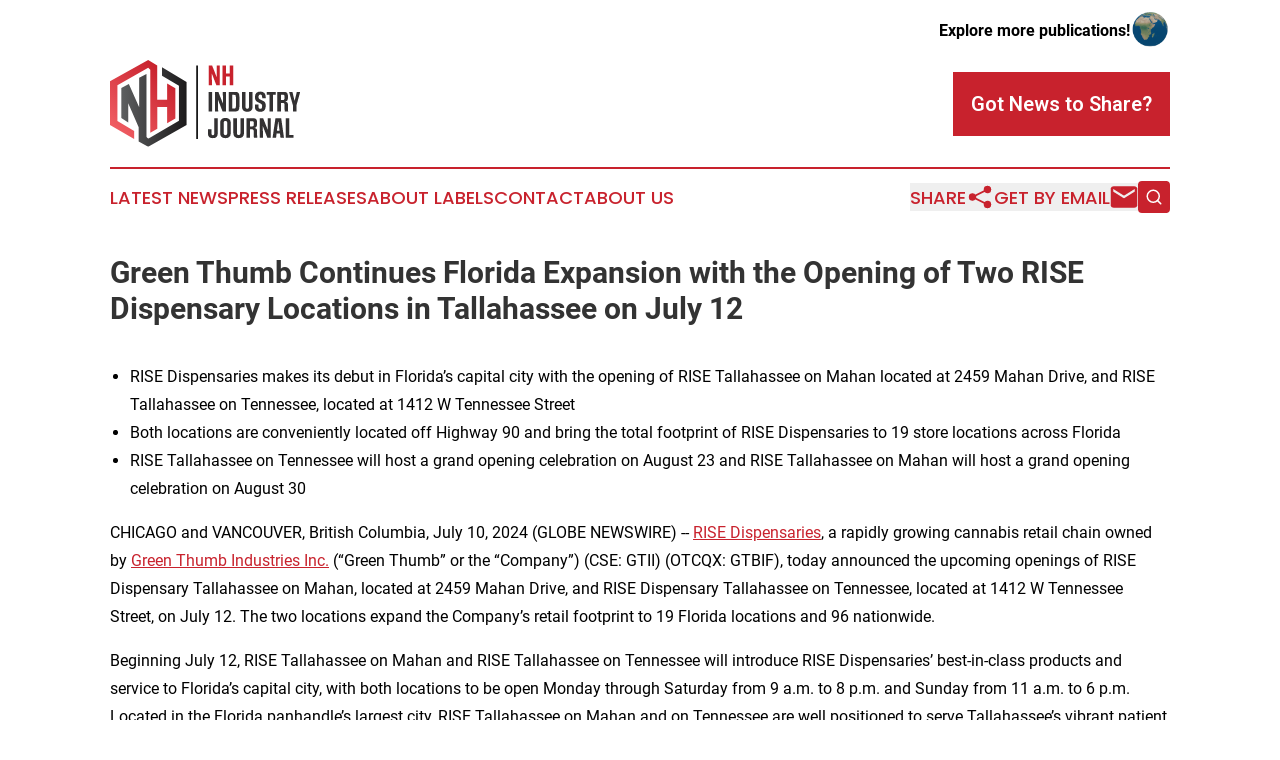

--- FILE ---
content_type: text/html;charset=utf-8
request_url: https://www.nhindustryjournal.com/article/726492546-green-thumb-continues-florida-expansion-with-the-opening-of-two-rise-dispensary-locations-in-tallahassee-on-july-12
body_size: 8775
content:
<!DOCTYPE html>
<html lang="en">
<head>
  <title>Green Thumb Continues Florida Expansion with the Opening of Two RISE Dispensary Locations in Tallahassee on July 12 | NH Industry Journal</title>
  <meta charset="utf-8">
  <meta name="viewport" content="width=device-width, initial-scale=1">
    <meta name="description" content="NH Industry Journal is an online news publication focusing on industries in the New Hampshire: Get your industries and services news from New Hamsphire">
    <link rel="icon" href="https://cdn.newsmatics.com/agp/sites/nhindustryjournal-favicon-1.png" type="image/png">
  <meta name="csrf-token" content="4sp5zTepNBcfUZQn8ifxhl9LdZgRCBgw5e35_GXEc9o=">
  <meta name="csrf-param" content="authenticity_token">
  <link href="/css/styles.min.css?v8b462ddadeaeaa5f003824c404a14529ce52718c" rel="stylesheet" data-turbo-track="reload">
  <link rel="stylesheet" href="/plugins/vanilla-cookieconsent/cookieconsent.css?v8b462ddadeaeaa5f003824c404a14529ce52718c">
  
<style type="text/css">
    :root {
        --color-primary-background: rgba(200, 34, 45, 0.3);
        --color-primary: #C8222D;
        --color-secondary: #c74d52;
    }
</style>

  <script type="importmap">
    {
      "imports": {
          "adController": "/js/controllers/adController.js?v8b462ddadeaeaa5f003824c404a14529ce52718c",
          "alertDialog": "/js/controllers/alertDialog.js?v8b462ddadeaeaa5f003824c404a14529ce52718c",
          "articleListController": "/js/controllers/articleListController.js?v8b462ddadeaeaa5f003824c404a14529ce52718c",
          "dialog": "/js/controllers/dialog.js?v8b462ddadeaeaa5f003824c404a14529ce52718c",
          "flashMessage": "/js/controllers/flashMessage.js?v8b462ddadeaeaa5f003824c404a14529ce52718c",
          "gptAdController": "/js/controllers/gptAdController.js?v8b462ddadeaeaa5f003824c404a14529ce52718c",
          "hamburgerController": "/js/controllers/hamburgerController.js?v8b462ddadeaeaa5f003824c404a14529ce52718c",
          "labelsDescription": "/js/controllers/labelsDescription.js?v8b462ddadeaeaa5f003824c404a14529ce52718c",
          "searchController": "/js/controllers/searchController.js?v8b462ddadeaeaa5f003824c404a14529ce52718c",
          "videoController": "/js/controllers/videoController.js?v8b462ddadeaeaa5f003824c404a14529ce52718c",
          "navigationController": "/js/controllers/navigationController.js?v8b462ddadeaeaa5f003824c404a14529ce52718c"          
      }
    }
  </script>
  <script>
      (function(w,d,s,l,i){w[l]=w[l]||[];w[l].push({'gtm.start':
      new Date().getTime(),event:'gtm.js'});var f=d.getElementsByTagName(s)[0],
      j=d.createElement(s),dl=l!='dataLayer'?'&l='+l:'';j.async=true;
      j.src='https://www.googletagmanager.com/gtm.js?id='+i+dl;
      f.parentNode.insertBefore(j,f);
      })(window,document,'script','dataLayer','GTM-KGCXW2X');
  </script>

  <script>
    window.dataLayer.push({
      'cookie_settings': 'delta'
    });
  </script>
</head>
<body class="df-5 is-subpage">
<noscript>
  <iframe src="https://www.googletagmanager.com/ns.html?id=GTM-KGCXW2X"
          height="0" width="0" style="display:none;visibility:hidden"></iframe>
</noscript>
<div class="layout">

  <!-- Top banner -->
  <div class="max-md:hidden w-full content universal-ribbon-inner flex justify-end items-center">
    <a href="https://www.affinitygrouppublishing.com/" target="_blank" class="brands">
      <span class="font-bold text-black">Explore more publications!</span>
      <div>
        <img src="/images/globe.png" height="40" width="40" class="icon-globe"/>
      </div>
    </a>
  </div>
  <header data-controller="hamburger">
  <div class="content">
    <div class="header-top">
      <div class="flex gap-2 masthead-container justify-between items-center">
        <div class="mr-4 logo-container">
          <a href="/">
              <img src="https://cdn.newsmatics.com/agp/sites/nhindustryjournal-logo-1.svg" alt="NH Industry Journal"
                class="max-md:!h-[60px] lg:!max-h-[115px]" height="87"
                width="auto" />
          </a>
        </div>
        <button class="hamburger relative w-8 h-6">
          <span aria-hidden="true"
            class="block absolute h-[2px] w-9 bg-[--color-primary] transform transition duration-500 ease-in-out -translate-y-[15px]"></span>
          <span aria-hidden="true"
            class="block absolute h-[2px] w-7 bg-[--color-primary] transform transition duration-500 ease-in-out translate-x-[7px]"></span>
          <span aria-hidden="true"
            class="block absolute h-[2px] w-9 bg-[--color-primary] transform transition duration-500 ease-in-out translate-y-[15px]"></span>
        </button>
        <a href="/submit-news" class="max-md:hidden button button-upload-content button-primary w-fit">
          <span>Got News to Share?</span>
        </a>
      </div>
      <!--  Screen size line  -->
      <div class="absolute bottom-0 -ml-[20px] w-screen h-[1px] bg-[--color-primary] z-50 md:hidden">
      </div>
    </div>
    <!-- Navigation bar -->
    <div class="navigation is-hidden-on-mobile" id="main-navigation">
      <div class="w-full md:hidden">
        <div data-controller="search" class="relative w-full">
  <div data-search-target="form" class="relative active">
    <form data-action="submit->search#performSearch" class="search-form">
      <input type="text" name="query" placeholder="Search..." data-search-target="input" class="search-input md:hidden" />
      <button type="button" data-action="click->search#toggle" data-search-target="icon" class="button-search">
        <img height="18" width="18" src="/images/search.svg" />
      </button>
    </form>
  </div>
</div>

      </div>
      <nav class="navigation-part">
          <a href="/latest-news" class="nav-link">
            Latest News
          </a>
          <a href="/press-releases" class="nav-link">
            Press Releases
          </a>
          <a href="/about-labels" class="nav-link">
            About Labels
          </a>
          <a href="/contact" class="nav-link">
            Contact
          </a>
          <a href="/about" class="nav-link">
            About Us
          </a>
      </nav>
      <div class="w-full md:w-auto md:justify-end">
        <div data-controller="navigation" class="header-actions hidden">
  <button class="nav-link flex gap-1 items-center" onclick="window.ShareDialog.openDialog()">
    <span data-navigation-target="text">
      Share
    </span>
    <span class="icon-share"></span>
  </button>
  <button onclick="window.AlertDialog.openDialog()" class="nav-link nav-link-email flex items-center gap-1.5">
    <span data-navigation-target="text">
      Get by Email
    </span>
    <span class="icon-mail"></span>
  </button>
  <div class="max-md:hidden">
    <div data-controller="search" class="relative w-full">
  <div data-search-target="form" class="relative active">
    <form data-action="submit->search#performSearch" class="search-form">
      <input type="text" name="query" placeholder="Search..." data-search-target="input" class="search-input md:hidden" />
      <button type="button" data-action="click->search#toggle" data-search-target="icon" class="button-search">
        <img height="18" width="18" src="/images/search.svg" />
      </button>
    </form>
  </div>
</div>

  </div>
</div>

      </div>
      <a href="/submit-news" class="md:hidden uppercase button button-upload-content button-primary w-fit">
        <span>Got News to Share?</span>
      </a>
      <a href="https://www.affinitygrouppublishing.com/" target="_blank" class="nav-link-agp">
        Explore more publications!
        <img src="/images/globe.png" height="35" width="35" />
      </a>
    </div>
  </div>
</header>

  <div id="main-content" class="content">
    <div id="flash-message"></div>
    <h1>Green Thumb Continues Florida Expansion with the Opening of Two RISE Dispensary Locations in Tallahassee on July 12</h1>
<div class="press-release">
  
      <ul type="disc">
<li style="margin-top:12pt;">RISE Dispensaries makes its debut in Florida&#x2019;s capital city with the opening of RISE Tallahassee on Mahan located at 2459 Mahan Drive, and RISE Tallahassee on Tennessee, located at 1412 W Tennessee Street</li>
<li>Both locations are conveniently located off Highway 90 and bring the total footprint of RISE Dispensaries to 19 store locations across Florida</li>
<li>RISE Tallahassee on Tennessee will host a grand opening celebration on August 23 and RISE Tallahassee on Mahan will host a grand opening celebration on August 30<br>
</li>
</ul>  <p>CHICAGO and VANCOUVER, British Columbia, July  10, 2024  (GLOBE NEWSWIRE) -- <a href="https://www.globenewswire.com/Tracker?data=eX8WGkI4Q4WmRQvSkkP3c0df_v0yQfHEFVpvFg9kxPKHLVNezz4SVfL4FN9dLrisgv_60jF914mMjBjolaE-QuxBvGzfqIwTYmHObh1Gie0=" rel="nofollow" target="_blank"><u>RISE Dispensaries</u></a>, a rapidly growing cannabis retail chain owned by <a href="https://www.globenewswire.com/Tracker?data=tQ5UFFtk4NbX98CCdkPQPJFnWz1QtJGlfB5BEN7vWx0tfM0cXTGsVwgUiTfVPbT6rJKL9MSPaqJ0v8KmpGQUuFxYJ9gE2_UEOynVFldhQpM=" rel="nofollow" target="_blank"><u>Green Thumb Industries Inc.</u></a> (&#x201C;Green Thumb&#x201D; or the &#x201C;Company&#x201D;) (CSE: GTII) (OTCQX: GTBIF), today announced the upcoming openings of RISE Dispensary Tallahassee on Mahan, located at 2459 Mahan Drive, and RISE Dispensary Tallahassee on Tennessee, located at 1412 W Tennessee Street, on July 12. The two locations expand the Company&#x2019;s retail footprint to 19 Florida locations and 96 nationwide.</p>  <p>Beginning July 12, RISE Tallahassee on Mahan and RISE Tallahassee on Tennessee will introduce RISE Dispensaries&#x2019; best-in-class products and service to Florida&#x2019;s capital city, with both locations to be open Monday through Saturday from 9 a.m. to 8 p.m. and Sunday from 11 a.m. to 6 p.m. Located in the Florida panhandle&#x2019;s largest city, RISE Tallahassee on Mahan and on Tennessee are well positioned to serve Tallahassee&#x2019;s vibrant patient community and surrounding neighborhoods.</p>  <p>&#x201C;We are thrilled to serve the Leon County community with not one, but two RISE Dispensaries. Both Tallahassee locations will provide patients with access to the exceptional care and high-quality, award-winning products that have become synonymous with RISE throughout the state,&#x201D; said Green Thumb President Anthony Georgiadis. &#x201C;Local patients are also invited to join us for grand opening celebrations at both locations in August where profits will be donated to long-time RISE Dispensaries partner <a href="https://www.globenewswire.com/Tracker?data=OJ1hsKIu9w5SxrpQys_V2yfKZrQupufT_ujm8kZHlWN1GDJVvoA0NbbpvTqTTB0g4-mPEukZ3e6DmTzx6M1Gc05oQmwv0Vtz62xglzJKpegBZV0BMqt_yAduouPrHdp3mZ-rhBlXUOzLDIzrGpKF8w==" rel="nofollow" target="_blank"><u>Minorities for Medical Marijuana (M4MM)</u></a>, whose purpose-driven work provides education and programs to build a more accessible and equitable cannabis industry.&#x201D;</p>  <p>Both RISE Dispensaries invite patients in the area to visit their grand opening events, with the celebration at RISE Tallahassee on Tennessee on Friday, August 23 and the celebration at RISE Tallahassee on Mahan the following Friday, August 30. Each event will feature product deals, local vendors and a ribbon-cutting ceremony at 11 a.m. ET with representatives from the Greater Tallahassee Chamber of Commerce.</p>  <p>The new RISE Dispensaries in Tallahassee will offer delivery service and feature online menus showcasing the diverse selection of cannabis products available, including RYTHM premium flower and full spectrum vapes, Dogwalkers pre-rolls, Good Green flower, Doctor Solomon&#x2019;s tinctures and &amp;Shine flower, pre-rolls, vapes and chews. RISE Dispensary Tallahassee on Tennessee will also offer roll-thru service, allowing patients to place their order from home and pick it up at a drive-thru window. A team of Patient Care Specialists at each location is ready to address patient questions and offer complimentary one-on-one virtual and in-store consultations. For information on how to become a medical cannabis patient, email <a href="https://www.globenewswire.com/Tracker?data=1r4s3kT0fTQNUR9MyGRFy8GGUM6_In0JyhrT8rtxThKBLr21VwWuuHLNOsQScSzf4-UvbUEvrrhLkFA23i5ORnuhwKj1zEEheR0avKsgwf4=" rel="nofollow" target="_blank"><u>RISEmed@gtigrows.com</u></a>. For more information on RISE Dispensaries' locations, product offerings, or other services, visit <a href="https://www.globenewswire.com/Tracker?data=n7tWODddB3oipchiZmMb5SJ9Qp4gX2lzkAw6q3NgqgxVZWo3qnYcXdTFWLkLa-hnAc3op1Mr7pbONqCNXOMnQ8P1ZEiUA9b4VdTET4g7gPI=" rel="nofollow" target="_blank"><u>www.risecannabis.com</u></a>.</p>  <p>Green Thumb joined the Florida community in 2018 and operates two production facilities in Ocala and Homestead where the Company cultivates and produces its branded products. Green Thumb&#x2019;s cultivation and manufacturing practices reflect the highest quality standards to ensure all its products offer a true-to-plant, consistent experience. The Company&#x2019;s retail brand, RISE Dispensaries, is committed to expanding access to well-being through cannabis and making a positive impact on the communities it serves. In addition to the two new RISE locations in Tallahassee, there are 17 other RISE Dispensaries in Florida, including locations in Bonita Springs, Brandon, Clearwater, Crystal River, Deerfield Beach, Dunnellon, Fruitland Park, Hallandale Beach, Kendall, New Port Richey, Oviedo, Pinellas Park, Port Orange, Sun City Center, Tampa, Wesley Chapel, and West Palm Beach.</p>  <p><strong>About RISE Dispensaries</strong><br>RISE Dispensaries is a national cannabis retailer on a mission to promote well-being through the power of cannabis. Founded by Chicago-based Green Thumb Industries, RISE Dispensaries bring patients and customers the best, hand-picked products at a great value &#x2013; all while providing best-in-class service, such as home delivery, virtual pharmacist consultations and mobile pre-ordering (services vary by market). RISE offers premium, high-quality cannabis products in a welcoming environment, featuring Green Thumb's award-winning family of brands such as &amp;Shine, Beboe, Dogwalkers, Doctor Solomon&#x2019;s, Good Green, incredibles and RYTHM. Since opening its doors in 2015, RISE has grown its national footprint to 96 retail locations across 14 U.S. markets and serves millions of patients and customers each year. More information is available at <a href="https://www.globenewswire.com/Tracker?data=n7tWODddB3oipchiZmMb5SJ9Qp4gX2lzkAw6q3NgqgxML7gSCKVdZevIQdgFIhBgERdjWoCmbkUzmf8EFe0GFHGGP5O9pgeOB7lkhW29z48=" rel="nofollow" target="_blank"><u>www.risecannabis.com</u></a>.</p>  <p><strong>Cautionary Note Regarding Forward-Looking Information</strong><br>This press release contains statements which may constitute &#x201C;forward-looking information&#x201D; within the meaning of applicable securities laws. Forward-looking information is often identified by the words &#x201C;may,&#x201D; &#x201C;would,&#x201D; &#x201C;could,&#x201D; &#x201C;should,&#x201D; &#x201C;will,&#x201D; &#x201C;intend,&#x201D; &#x201C;plan,&#x201D; &#x201C;anticipate,&#x201D; &#x201C;believe,&#x201D; &#x201C;estimate,&#x201D; &#x201C;expect,&#x201D; or similar expressions and include information regarding the expected growth of the Company. The forward-looking information in this news release is based upon the expectations of future events which management believes to be reasonable. Any forward-looking information speaks only as of the date on which it is made, and, except as required by law, Green Thumb does not undertake any obligation to update or revise any forward-looking information, whether as a result of new information, future events or otherwise. The forward-looking information in this news release is subject to a variety of known and unknown risks, uncertainties and other factors that could cause actual events or results to differ from those expressed or implied. When considering these forward-looking statements, readers should keep in mind the risk factors and other cautionary statements in Green Thumb&#x2019;s public filings with the applicable securities regulatory authorities, including with the U.S. Securities and Exchange Commission on its website at <a href="https://www.globenewswire.com/Tracker?data=vS6oAgM0ok255LcNnzjhFJQnWv1bon_pxhXgIODPKx-iKzuv0KNavm5d-KjFvPI3g3Nh2fBO1gKIC2YOEpMcIQ==" rel="nofollow" target="_blank"><u>www.sec.gov </u></a>and with Canada&#x2019;s SEDAR+ at <a href="https://www.globenewswire.com/Tracker?data=vS6oAgM0ok255LcNnzjhFHypGI-v0O1lYRmuKRqifHatCujkb89vEACKltte675jwT5e3V27tO7qBDt1Kj_jJw==" rel="nofollow" target="_blank"><u>www.sedarplus.ca</u></a>, as well as on Green Thumb&#x2019;s website at <a href="https://www.globenewswire.com/Tracker?data=YzuaSLrp-QK51QJKQJ1HnDhIdn6QtWHoUK0F0IAwIn2p6oEVd7mI05CF7LGFTAbS7TH9QYXSCfbzqhdHMHSA8DBS-rX2tsQETgyoknWk8umi_A-ZDAR7c8dULPIS2sDu" rel="nofollow" target="_blank"><u>https://investors.gtigrows.com</u></a>, including in the &#x201C;Risk Factors&#x201D; section of the Company&#x2019;s most recent Annual Report on Form 10-K.</p>  <p><strong>Investor Contact:</strong><br>Andy Grossman<br>EVP, Capital Markets &amp; Investor Relations<br><a href="https://www.globenewswire.com/Tracker?data=Ii7h5t0CQOtUCxC9ucbbpCbrhIbxr-1bCDVXQl_ul6UzXH8r24U6cugveIVHyamVoUdkFSWDkqwEkRsA_N-dspcAeYq-ec5TJjjx1jn0y3H_IsZ3j-CZfZ-E_aqKnWra" rel="nofollow" target="_blank"><u>InvestorRelations@gtigrows.com</u></a><br>310-622-8257</p>  <p><strong>Media Contact:</strong><br>GTI Communications<br><a href="https://www.globenewswire.com/Tracker?data=L_A7ef5fHFAocS_fqoJGaROh7qxJkVzXndqyUFRH84eXYfdi0U3Um5g7MSVHeA2RUZkhEOva7NntgzwiIw4jJTGE6SJat-e-jTnNlE-XhW8=" rel="nofollow" target="_blank"><u>media@gtigrows.com</u></a></p> <img class="__GNW8366DE3E__IMG" src="https://www.globenewswire.com/newsroom/ti?nf=OTE3NTU1MiM2MzYwMjQ1IzIxMjQ5MTA="> <br><img src="https://ml.globenewswire.com/media/MTVhZmFhNzYtNTJiYy00NGRiLWFmMTYtYTM5OTdiM2Q0NTI0LTExMzY0ODE=/tiny/Green-Thumb-Industries.png" referrerpolicy="no-referrer-when-downgrade">
    <p>
  Legal Disclaimer:
</p>
<p>
  EIN Presswire provides this news content "as is" without warranty of any kind. We do not accept any responsibility or liability
  for the accuracy, content, images, videos, licenses, completeness, legality, or reliability of the information contained in this
  article. If you have any complaints or copyright issues related to this article, kindly contact the author above.
</p>
<img class="prtr" src="https://www.einpresswire.com/tracking/article.gif?t=5&a=9OOmUOy5OkXzSrBb&i=zo3FS26weutfHJhT" alt="">
</div>

  </div>
</div>
<footer class="footer footer-with-line">
  <div class="content flex flex-col">
    <p class="footer-text text-sm mb-4 order-2 lg:order-1">© 1995-2025 Newsmatics Inc. dba Affinity Group Publishing &amp; NH Industry Journal. All Rights Reserved.</p>
    <div class="footer-nav lg:mt-2 mb-[30px] lg:mb-0 flex gap-7 flex-wrap justify-center order-1 lg:order-2">
        <a href="/about" class="footer-link">About</a>
        <a href="/archive" class="footer-link">Press Release Archive</a>
        <a href="/submit-news" class="footer-link">Submit Press Release</a>
        <a href="/legal/terms" class="footer-link">Terms &amp; Conditions</a>
        <a href="/legal/dmca" class="footer-link">Copyright/DMCA Policy</a>
        <a href="/legal/privacy" class="footer-link">Privacy Policy</a>
        <a href="/contact" class="footer-link">Contact</a>
    </div>
  </div>
</footer>
<div data-controller="dialog" data-dialog-url-value="/" data-action="click->dialog#clickOutside">
  <dialog
    class="modal-shadow fixed backdrop:bg-black/20 z-40 text-left bg-white rounded-full w-[350px] h-[350px] overflow-visible"
    data-dialog-target="modal"
  >
    <div class="text-center h-full flex items-center justify-center">
      <button data-action="click->dialog#close" type="button" class="modal-share-close-button">
        ✖
      </button>
      <div>
        <div class="mb-4">
          <h3 class="font-bold text-[28px] mb-3">Share us</h3>
          <span class="text-[14px]">on your social networks:</span>
        </div>
        <div class="flex gap-6 justify-center text-center">
          <a href="https://www.facebook.com/sharer.php?u=https://www.nhindustryjournal.com" class="flex flex-col items-center font-bold text-[#4a4a4a] text-sm" target="_blank">
            <span class="h-[55px] flex items-center">
              <img width="40px" src="/images/fb.png" alt="Facebook" class="mb-2">
            </span>
            <span class="text-[14px]">
              Facebook
            </span>
          </a>
          <a href="https://www.linkedin.com/sharing/share-offsite/?url=https://www.nhindustryjournal.com" class="flex flex-col items-center font-bold text-[#4a4a4a] text-sm" target="_blank">
            <span class="h-[55px] flex items-center">
              <img width="40px" height="40px" src="/images/linkedin.png" alt="LinkedIn" class="mb-2">
            </span>
            <span class="text-[14px]">
            LinkedIn
            </span>
          </a>
        </div>
      </div>
    </div>
  </dialog>
</div>

<div data-controller="alert-dialog" data-action="click->alert-dialog#clickOutside">
  <dialog
    class="fixed backdrop:bg-black/20 modal-shadow z-40 text-left bg-white rounded-full w-full max-w-[450px] aspect-square overflow-visible"
    data-alert-dialog-target="modal">
    <div class="flex items-center text-center -mt-4 h-full flex-1 p-8 md:p-12">
      <button data-action="click->alert-dialog#close" type="button" class="modal-close-button">
        ✖
      </button>
      <div class="w-full" data-alert-dialog-target="subscribeForm">
        <img class="w-8 mx-auto mb-4" src="/images/agps.svg" alt="AGPs" />
        <p class="md:text-lg">Get the latest news on this topic.</p>
        <h3 class="dialog-title mt-4">SIGN UP FOR FREE TODAY</h3>
        <form data-action="submit->alert-dialog#submit" method="POST" action="/alerts">
  <input type="hidden" name="authenticity_token" value="4sp5zTepNBcfUZQn8ifxhl9LdZgRCBgw5e35_GXEc9o=">

  <input data-alert-dialog-target="fullnameInput" type="text" name="fullname" id="fullname" autocomplete="off" tabindex="-1">
  <label>
    <input data-alert-dialog-target="emailInput" placeholder="Email address" name="email" type="email"
      value=""
      class="rounded-xs mb-2 block w-full bg-white px-4 py-2 text-gray-900 border-[1px] border-solid border-gray-600 focus:border-2 focus:border-gray-800 placeholder:text-gray-400"
      required>
  </label>
  <div class="text-red-400 text-sm" data-alert-dialog-target="errorMessage"></div>

  <input data-alert-dialog-target="timestampInput" type="hidden" name="timestamp" value="1767172005" autocomplete="off" tabindex="-1">

  <input type="submit" value="Sign Up"
    class="!rounded-[3px] w-full mt-2 mb-4 bg-primary px-5 py-2 leading-5 font-semibold text-white hover:color-primary/75 cursor-pointer">
</form>
<a data-action="click->alert-dialog#close" class="text-black underline hover:no-underline inline-block mb-4" href="#">No Thanks</a>
<p class="text-[15px] leading-[22px]">
  By signing to this email alert, you<br /> agree to our
  <a href="/legal/terms" class="underline text-primary hover:no-underline" target="_blank">Terms & Conditions</a>
</p>

      </div>
      <div data-alert-dialog-target="checkEmail" class="hidden">
        <img class="inline-block w-9" src="/images/envelope.svg" />
        <h3 class="dialog-title">Check Your Email</h3>
        <p class="text-lg mb-12">We sent a one-time activation link to <b data-alert-dialog-target="userEmail"></b>.
          Just click on the link to
          continue.</p>
        <p class="text-lg">If you don't see the email in your inbox, check your spam folder or <a
            class="underline text-primary hover:no-underline" data-action="click->alert-dialog#showForm" href="#">try
            again</a>
        </p>
      </div>

      <!-- activated -->
      <div data-alert-dialog-target="activated" class="hidden">
        <img class="w-8 mx-auto mb-4" src="/images/agps.svg" alt="AGPs" />
        <h3 class="dialog-title">SUCCESS</h3>
        <p class="text-lg">You have successfully confirmed your email and are subscribed to <b>
            NH Industry Journal
          </b> daily
          news alert.</p>
      </div>
      <!-- alreadyActivated -->
      <div data-alert-dialog-target="alreadyActivated" class="hidden">
        <img class="w-8 mx-auto mb-4" src="/images/agps.svg" alt="AGPs" />
        <h3 class="dialog-title">Alert was already activated</h3>
        <p class="text-lg">It looks like you have already confirmed and are receiving the <b>
            NH Industry Journal
          </b> daily news
          alert.</p>
      </div>
      <!-- activateErrorMessage -->
      <div data-alert-dialog-target="activateErrorMessage" class="hidden">
        <img class="w-8 mx-auto mb-4" src="/images/agps.svg" alt="AGPs" />
        <h3 class="dialog-title">Oops!</h3>
        <p class="text-lg mb-4">It looks like something went wrong. Please try again.</p>
        <form data-action="submit->alert-dialog#submit" method="POST" action="/alerts">
  <input type="hidden" name="authenticity_token" value="4sp5zTepNBcfUZQn8ifxhl9LdZgRCBgw5e35_GXEc9o=">

  <input data-alert-dialog-target="fullnameInput" type="text" name="fullname" id="fullname" autocomplete="off" tabindex="-1">
  <label>
    <input data-alert-dialog-target="emailInput" placeholder="Email address" name="email" type="email"
      value=""
      class="rounded-xs mb-2 block w-full bg-white px-4 py-2 text-gray-900 border-[1px] border-solid border-gray-600 focus:border-2 focus:border-gray-800 placeholder:text-gray-400"
      required>
  </label>
  <div class="text-red-400 text-sm" data-alert-dialog-target="errorMessage"></div>

  <input data-alert-dialog-target="timestampInput" type="hidden" name="timestamp" value="1767172005" autocomplete="off" tabindex="-1">

  <input type="submit" value="Sign Up"
    class="!rounded-[3px] w-full mt-2 mb-4 bg-primary px-5 py-2 leading-5 font-semibold text-white hover:color-primary/75 cursor-pointer">
</form>
<a data-action="click->alert-dialog#close" class="text-black underline hover:no-underline inline-block mb-4" href="#">No Thanks</a>
<p class="text-[15px] leading-[22px]">
  By signing to this email alert, you<br /> agree to our
  <a href="/legal/terms" class="underline text-primary hover:no-underline" target="_blank">Terms & Conditions</a>
</p>

      </div>

      <!-- deactivated -->
      <div data-alert-dialog-target="deactivated" class="hidden">
        <img class="w-8 mx-auto mb-4" src="/images/agps.svg" alt="AGPs" />
        <h3 class="dialog-title">You are Unsubscribed!</h3>
        <p class="text-lg">You are no longer receiving the <b>
            NH Industry Journal
          </b>daily news alert.</p>
      </div>
      <!-- alreadyDeactivated -->
      <div data-alert-dialog-target="alreadyDeactivated" class="hidden">
        <img class="w-8 mx-auto mb-4" src="/images/agps.svg" alt="AGPs" />
        <h3 class="dialog-title">You have already unsubscribed!</h3>
        <p class="text-lg">You are no longer receiving the <b>
            NH Industry Journal
          </b> daily news alert.</p>
      </div>
      <!-- deactivateErrorMessage -->
      <div data-alert-dialog-target="deactivateErrorMessage" class="hidden">
        <img class="w-8 mx-auto mb-4" src="/images/agps.svg" alt="AGPs" />
        <h3 class="dialog-title">Oops!</h3>
        <p class="text-lg">Try clicking the Unsubscribe link in the email again and if it still doesn't work, <a
            href="/contact">contact us</a></p>
      </div>
    </div>
  </dialog>
</div>

<script src="/plugins/vanilla-cookieconsent/cookieconsent.umd.js?v8b462ddadeaeaa5f003824c404a14529ce52718c"></script>
  <script src="/js/cookieconsent.js?v8b462ddadeaeaa5f003824c404a14529ce52718c"></script>

<script type="module" src="/js/app.js?v8b462ddadeaeaa5f003824c404a14529ce52718c"></script>
</body>
</html>


--- FILE ---
content_type: image/svg+xml
request_url: https://cdn.newsmatics.com/agp/sites/nhindustryjournal-logo-1.svg
body_size: 6093
content:
<?xml version="1.0" encoding="UTF-8" standalone="no"?>
<svg
   xmlns:dc="http://purl.org/dc/elements/1.1/"
   xmlns:cc="http://creativecommons.org/ns#"
   xmlns:rdf="http://www.w3.org/1999/02/22-rdf-syntax-ns#"
   xmlns:svg="http://www.w3.org/2000/svg"
   xmlns="http://www.w3.org/2000/svg"
   version="1.1"
   id="Layer_1"
   x="0px"
   y="0px"
   viewBox="0 0 189.8 87.300003"
   xml:space="preserve"
   width="189.8"
   height="87.300003"><metadata
   id="metadata71"><rdf:RDF><cc:Work
       rdf:about=""><dc:format>image/svg+xml</dc:format><dc:type
         rdf:resource="http://purl.org/dc/dcmitype/StillImage" /></cc:Work></rdf:RDF></metadata><defs
   id="defs69" />
<style
   type="text/css"
   id="style2">
	.st0{fill:#C8222D;}
	.st1{fill:#333132;}
	.st2{fill:url(#SVGID_1_);}
	.st3{fill:url(#SVGID_2_);}
	.st4{fill:none;stroke:#000000;stroke-width:1.6187;stroke-miterlimit:10;}
</style>
<g
   id="g64"
   transform="translate(-99.8,-70.3)">
	<g
   id="g44">
		<g
   id="g8">
			<path
   class="st0"
   d="m 209.4,95.6 h -3.5 l -4.5,-11.7 0.1,11.7 h -3.2 V 75.9 h 3.4 l 4.6,11.7 -0.1,-11.7 h 3.2 z"
   id="path4" />
			<path
   class="st0"
   d="m 222.7,95.6 h -3.5 v -8.7 h -3.7 v 8.7 H 212 V 75.9 h 3.5 V 84 h 3.7 v -8.1 h 3.5 z"
   id="path6" />
		</g>
		<g
   id="g26">
			<path
   class="st1"
   d="m 201.7,122.1 h -3.5 v -19.7 h 3.5 z"
   id="path10" />
			<path
   class="st1"
   d="m 215.6,122.1 h -3.5 l -4.5,-11.7 0.1,11.7 h -3.2 v -19.7 h 3.4 l 4.6,11.7 -0.1,-11.7 h 3.2 z"
   id="path12" />
			<path
   class="st1"
   d="m 218.3,122.1 v -19.7 h 6.7 c 1.6,0 2.7,0.5 3.2,1.5 0.5,0.9 0.7,1.8 0.7,3.2 v 10.4 c 0,1.3 -0.2,2.2 -0.7,3.2 -0.5,0.9 -1.6,1.4 -3.2,1.4 z m 7.1,-14.5 c 0,-1.6 -0.4,-2.2 -1.6,-2.2 h -2.1 v 13.8 h 2.1 c 1.2,0 1.6,-0.6 1.6,-2.2 z"
   id="path14" />
			<path
   class="st1"
   d="m 238.6,102.4 h 3.5 v 15.2 c 0,3.1 -2,4.9 -5.3,4.9 -3.3,0 -5.3,-1.8 -5.3,-4.9 v -15.2 h 3.5 v 14.5 c 0,1.7 0.6,2.5 1.8,2.5 1.2,0 1.8,-0.9 1.8,-2.5 z"
   id="path16" />
			<path
   class="st1"
   d="m 255,117.6 c 0,3.1 -2.1,4.9 -5.3,4.9 -3.3,0 -5.3,-1.9 -5.3,-4.9 v -2.5 h 3.5 v 1.8 c 0,1.7 0.6,2.6 1.9,2.6 1.2,0 1.8,-0.7 1.8,-2.6 v -0.6 c 0,-1.2 -1.1,-2.1 -2.5,-2.7 -0.7,-0.3 -1.4,-0.6 -2.1,-1 -1.4,-0.7 -2.5,-2.1 -2.5,-4.1 V 107 c 0,-3 1.9,-4.9 5.3,-4.9 3.3,0 5.3,1.8 5.3,4.9 v 1.9 h -3.5 v -1.3 c 0,-1.7 -0.6,-2.5 -1.8,-2.5 -1.2,0 -1.8,0.9 -1.8,2.5 v 0.3 c 0,1.8 1.8,2.2 3.6,3.1 0.6,0.3 1.2,0.6 1.7,0.9 1,0.6 1.9,2 1.9,3.9 v 1.8 z"
   id="path18" />
			<path
   class="st1"
   d="m 262.4,122.1 h -3.5 v -16.8 h -2.7 v -2.9 h 8.9 v 2.9 h -2.7 z"
   id="path20" />
			<path
   class="st1"
   d="m 274.3,122.1 c -0.2,-0.4 -0.3,-1.6 -0.3,-3.6 v -3 c 0,-1.3 -0.5,-1.9 -1.6,-1.9 h -2.1 v 8.5 h -3.5 v -19.7 h 6.7 c 1.6,0 2.7,0.5 3.2,1.4 0.5,0.9 0.7,1.8 0.7,3.1 v 0.7 c 0,1.1 0,1.8 -0.4,2.8 -0.3,1 -1.1,1.6 -2.4,1.8 1,0.1 1.8,0.6 2.2,1 0.2,0.2 0.3,0.6 0.4,1 0.2,0.8 0.2,1.2 0.2,2.2 v 2.9 c 0,1.5 0.1,2.4 0.2,2.8 z M 274,107.4 c 0,-1.5 -0.4,-2.1 -1.6,-2.1 h -2.1 v 5.3 h 2.1 c 1.1,0 1.5,-0.6 1.5,-1.9 v -1.3 z"
   id="path22" />
			<path
   class="st1"
   d="m 285.7,122.1 h -3.4 v -6.2 l -3.8,-13.5 h 3.3 l 2.2,9.1 2.2,-9.1 h 3.4 l -3.8,13.7 v 6 z"
   id="path24" />
		</g>
		<g
   id="g42">
			<path
   class="st1"
   d="m 203.7,128.9 h 3.5 v 16 c 0,2.6 -1.6,4.1 -4.8,4.1 -3.2,0 -4.8,-1.5 -4.8,-4.1 v -4.8 h 3.5 v 4.1 c 0,1.2 0.4,1.8 1.4,1.8 1,0 1.3,-0.5 1.3,-1.8 v -15.3 z"
   id="path28" />
			<path
   class="st1"
   d="m 209.7,144.1 v -10.6 c 0,-3.1 2.1,-4.9 5.3,-4.9 3.3,0 5.3,1.8 5.3,4.9 v 10.6 c 0,3.1 -2,4.9 -5.3,4.9 -3.2,0 -5.3,-1.8 -5.3,-4.9 z m 7.1,-10 c 0,-1.7 -0.6,-2.5 -1.8,-2.5 -1.2,0 -1.8,0.9 -1.8,2.5 v 9.4 c 0,1.7 0.6,2.5 1.8,2.5 1.2,0 1.8,-0.9 1.8,-2.5 z"
   id="path30" />
			<path
   class="st1"
   d="m 230,128.9 h 3.5 v 15.2 c 0,3.1 -2,4.9 -5.3,4.9 -3.3,0 -5.3,-1.8 -5.3,-4.9 v -15.2 h 3.5 v 14.5 c 0,1.7 0.6,2.5 1.8,2.5 1.2,0 1.8,-0.9 1.8,-2.5 z"
   id="path32" />
			<path
   class="st1"
   d="m 243.5,148.6 c -0.2,-0.4 -0.3,-1.6 -0.3,-3.6 v -3 c 0,-1.3 -0.5,-1.9 -1.6,-1.9 h -2.1 v 8.5 H 236 v -19.7 h 6.7 c 1.6,0 2.7,0.5 3.2,1.4 0.5,0.9 0.7,1.8 0.7,3.1 v 0.7 c 0,1.1 0,1.8 -0.4,2.8 -0.3,1 -1.1,1.6 -2.4,1.8 1,0.1 1.8,0.6 2.2,1 0.2,0.2 0.3,0.6 0.4,1 0.2,0.8 0.2,1.2 0.2,2.2 v 2.9 c 0,1.5 0.1,2.4 0.2,2.8 z M 243.3,134 c 0,-1.5 -0.4,-2.1 -1.6,-2.1 h -2.1 v 5.3 h 2.1 c 1.1,0 1.5,-0.6 1.5,-1.9 V 134 Z"
   id="path34" />
			<path
   class="st1"
   d="m 260.3,148.6 h -3.5 l -4.5,-11.7 0.1,11.7 h -3.2 v -19.7 h 3.4 l 4.6,11.7 -0.1,-11.7 h 3.2 z"
   id="path36" />
			<path
   class="st1"
   d="m 273.4,148.6 h -3.5 l -0.5,-4.2 H 266 l -0.5,4.2 H 262 l 2.9,-19.7 h 5.7 z m -4.4,-7 -1.3,-10 -1.4,10 z"
   id="path38" />
			<path
   class="st1"
   d="m 283,148.6 h -7.9 v -19.7 h 3.5 v 16.8 h 4.4 z"
   id="path40" />
		</g>
	</g>
	<g
   id="g60">
		<linearGradient
   id="SVGID_1_"
   gradientUnits="userSpaceOnUse"
   x1="111.1191"
   y1="117.5138"
   x2="176.1857"
   y2="117.5138">
			<stop
   offset="0"
   style="stop-color:#5D5F60"
   id="stop46" />
			<stop
   offset="1"
   style="stop-color:#1C1A1B"
   id="stop48" />
		</linearGradient>
		<path
   class="st2"
   d="m 151.7,86.2 16.9,10.1 v 35.2 l -29,17.1 c 0,0 -1.9,1.9 -3.4,-0.9 V 84.5 l -7.3,3.7 v 29.6 l -10.3,-23.4 -7.5,4.1 v 30.3 l 6.9,4.4 v -19.3 l 10.4,24 v 14.4 l 9.5,5.3 38.3,-21.8 V 92.5 L 151.7,77.6 Z"
   id="path51"
   style="fill:url(#SVGID_1_)" />
		<linearGradient
   id="SVGID_2_"
   gradientUnits="userSpaceOnUse"
   x1="103.4986"
   y1="139.3493"
   x2="156.9149"
   y2="85.933098">
			<stop
   offset="0"
   style="stop-color:#F05D63"
   id="stop53" />
			<stop
   offset="1"
   style="stop-color:#C8222D"
   id="stop55" />
		</linearGradient>
		<polygon
   class="st3"
   points="146.9,110.3 146.9,75.9 137.9,70.3 99.8,91.7 99.8,135.7 123.9,149.9 123.9,141.7 107.2,131.6 107.2,95.8 137.9,78.2 140,80.1 140,143.6 147,139.6 147,117.5 156.8,117.5 156.8,133.9 165,129.1 165,98.8 156.8,93.9 156.8,110.3 "
   id="polygon58"
   style="fill:url(#SVGID_2_)" />
	</g>
	<line
   class="st4"
   x1="186.7"
   y1="75.900002"
   x2="186.7"
   y2="149.89999"
   id="line62" />
</g>
</svg>
